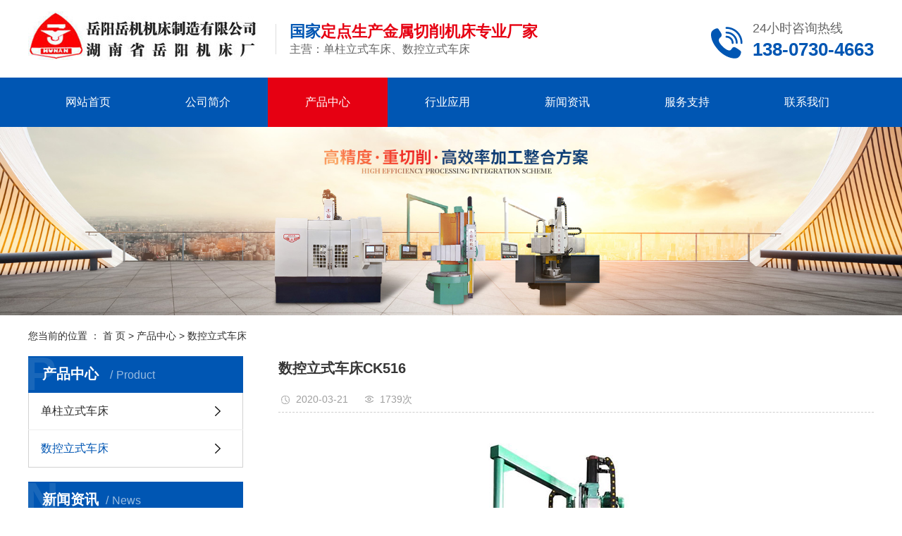

--- FILE ---
content_type: text/html;charset=utf-8
request_url: http://www.yyyjjc.com/product/704.html
body_size: 9590
content:
<!DOCTYPE html>
<html lang="zh-CN">
<head>
    <meta charset="utf-8">
    <meta http-equiv="X-UA-Compatible" content="IE=edge">
    <title>数控立式车床,数控立车,小立车,岳阳岳机机床制造有限公司</title>
    <meta name="keywords" content="数控立式车床,数控立车,小立车"/>
    <meta name="description" content="立式车床与普通车床的区别在于其主轴是垂直的，相当于把普通车床竖直立了起来。岳阳岳机机床制造有限公司主营产品 ：立式车床，数控立式车床，单柱立式车床，小立车等。由于其工作台处于水平位置，适用于加工 直径大而长度短的重型零件。立式车床可进行内外圆柱体、圆锥面、端平面、沟槽、倒角等加工， 工件的装夹、校正等操作都比较方便。"/>
    <meta name="viewport" content="width=device-width, initial-scale=1, maximum-scale=1, user-scalable=no">
    <link rel="shortcut icon" type="image/x-icon" href="http://www.yyyjjc.com/"/>
    <link rel="stylesheet" href="http://www.yyyjjc.com/template/default/assets/css/bootstrap.min.css">
    
<link rel="stylesheet" href="http://www.yyyjjc.com/template/default/assets/css/owl.carousel.min.css">

    <link rel="stylesheet" href="http://www.yyyjjc.com/template/default/assets/css/app.css">
    <link rel="stylesheet" href="http://www.yyyjjc.com/template/default/assets/css/main.css">
    <script src="http://www.yyyjjc.com/template/default/assets/js/jquery.min.js"></script>
    <script>
    var config = {
        homeUrl: 'http://www.yyyjjc.com/',
                mUrl: 'http://m.yyyjjc.com/',
                copyCode: 0,
        isVisitor: 1
    }
</script>
<script src="http://www.yyyjjc.com/template/default/assets/js/app.js"></script>
<meta name="360-site-verification" content="691e48577c10ff45f939289d900b5024" />
<meta name="sogou_site_verification" content="YXiKkwcsGH"/>
<meta name="baidu-site-verification" content="codeva-ZJJVXW7sp8" />
<script>
var _hmt = _hmt || [];
(function() {
  var hm = document.createElement("script");
  hm.src = "https://hm.baidu.com/hm.js?4264d27023fc0cf8f4e8a9459dbeb82f";
  var s = document.getElementsByTagName("script")[0]; 
  s.parentNode.insertBefore(hm, s);
})();
</script>

<script>
(function(){
var src = "https://jspassport.ssl.qhimg.com/11.0.1.js?d182b3f28525f2db83acfaaf6e696dba";
document.write('<script src="' + src + '" id="sozz"><\/script>');
})();
</script></head>
<body>
<div class="header" id="header">
    <div class="wrap">
        <div class="logo"><a href="http://www.yyyjjc.com/" ><img alt="岳阳机床" src="http://www.yyyjjc.com/data/upload/201911/20191120111344_725.jpg" /></a></div>
        <div class="tag">
            <h2>国家<span style="color: #e60012;">定点生产金属切削机床专业厂家</span></h2><h3>主营：单柱立式车床、数控立式车床</h3>
        </div>
        <div class="tel">
            <h2>24小时咨询热线</h2>
            <h3 class="phonecode"><p>138-0730-4663</p></h3>
        </div>
    </div>
</div>
<div class="menu clear">
    <ul class="xmenu clearfix clear">
        <li>
        <a href="/" >网站首页</a>
                                </li>
        <li>
        <a href="http://www.yyyjjc.com/about_about/gsjj9f6.html" >公司简介</a>
                                                            </li>
        <li>
        <a href="http://www.yyyjjc.com/product/" >产品中心</a>
                                                    <ul class="x-sub-menu">
                                <li><a href="http://www.yyyjjc.com/product/dzlsccc24/" >单柱立式车床</a></li>
                                <li><a href="http://www.yyyjjc.com/product/sklscc116/" >数控立式车床</a></li>
                                </ul>
                                        </li>
        <li>
        <a href="http://www.yyyjjc.com/about_hyyy/" >行业应用</a>
                                                            </li>
        <li>
        <a href="http://www.yyyjjc.com/news/" >新闻资讯</a>
                                                    <ul class="x-sub-menu">
                                <li><a href="http://www.yyyjjc.com/news/gsxw51b/" >公司新闻</a></li>
                                <li><a href="http://www.yyyjjc.com/news/xyzx2ba/" >行业资讯</a></li>
                                <li><a href="http://www.yyyjjc.com/news/xywdacd/" >行业问答</a></li>
                                </ul>
                                        </li>
        <li>
        <a href="http://www.yyyjjc.com/about_service/fwb7c.html" >服务支持</a>
                                                            </li>
        <li>
        <a href="http://www.yyyjjc.com/about_contact/lxc2e.html" >联系我们</a>
                                                            </li>
    </ul>

<script>
    $(function(){
      $('.xmenu li:eq(0)>a').addClass('on');
      $('.xmenu li>a').each(function(){
        var url=window.location.href;
        //alert($(this).attr('href'));
        //alert(url.indexOf($(this).attr('href')));
        if(url.indexOf($(this).attr('href'))!=-1){
          $('.xmenu li:eq(0)>a').removeClass('on');
          $(this).addClass('on');
        }
      })
    })
</script></div>





<div class="page-banner">
        <img src="http://www.yyyjjc.com/data/upload/201912/20191204172625_151.jpg" alt="数控立车">
    </div>


<div class="page-position">
    <div class="container">
        您当前的位置 ：
        
	 <a href="http://www.yyyjjc.com/">首 页</a> > <a href="http://www.yyyjjc.com/product/">产品中心</a> > <a href="http://www.yyyjjc.com/product/sklscc116/">数控立式车床</a>

    </div>
</div>


<div class="page-wrap">
    <div class="container">
                
        <div class="page-wrap-left xymob-menu-click">
            <div class="xymob-left-close-btn"><i class="icon-font icon-close"></i></div>
            <div class="xypg-left">
                                <div class="xypg-left-box xypg-left-menu">
                    <div class="xypg-left-title">
                        <h3>
产品中心 <span>Product</span>
</h3>
                    </div>
                    <div class="xypg-left-con">
                        
	<ul class="xypg-left-nav">
        <li data-id="1">
        <a href="http://www.yyyjjc.com/product/dzlsccc24/">单柱立式车床</a>
        <div class="first-nav-btn"></div>
            </li>
        <li data-id="2">
        <a href="http://www.yyyjjc.com/product/sklscc116/">数控立式车床</a>
        <div class="first-nav-btn"></div>
            </li>
    </ul>
                    </div>
                </div>

                                                <div class="xypg-left-box xypg-left-news">
                    <div class="xypg-left-title">
                        <h3>新闻资讯<span>News</span></h3>
                    </div>
                    <div class="xypg-left-con">
                        <ul class="latest-news">
                                                        <li><a href="http://www.yyyjjc.com/news/423.html" title="2019年上半年机床工具行业经济运行情况分析（二）">2019年上半年机床工具行业经济运行情况分析（二）</a></li>
                                                        <li><a href="http://www.yyyjjc.com/news/424.html" title="2019年上半年机床工具行业经济运行情况分析（一）">2019年上半年机床工具行业经济运行情况分析（一）</a></li>
                                                        <li><a href="http://www.yyyjjc.com/news/419.html" title="中国数控机床已进入快速发展时期">中国数控机床已进入快速发展时期</a></li>
                                                        <li><a href="http://www.yyyjjc.com/news/420.html" title="今年下半年立式车床行业形势预判　　">今年下半年立式车床行业形势预判　　</a></li>
                                                        <li><a href="http://www.yyyjjc.com/news/418.html" title="我公司应邀参加第十九届国际电机博览会及发展论坛">我公司应邀参加第十九届国际电机博览会及发展论坛</a></li>
                                                        <li><a href="http://www.yyyjjc.com/news/421.html" title="今年上半年机床行业运行主要特点">今年上半年机床行业运行主要特点</a></li>
                                                    </ul>
                    </div>
                </div>

                                                                <div class="xypg-left-box xypg-left-keys">
                    <div class="xypg-left-title">
                        <h3>热门关键词<span>Keywords</span></h3>
                    </div>
                    <div class="xypg-left-con">
                        <ul class="hot-keys">
                                                        <li><a href="http://www.yyyjjc.com/tag/岳阳立式车床" title="岳阳立式车床">岳阳立式车床</a></li>
                                                        <li><a href="http://www.yyyjjc.com/tag/立式车床厂家" title="立式车床厂家">立式车床厂家</a></li>
                                                        <li><a href="http://www.yyyjjc.com/tag/立式车床价格" title="立式车床价格">立式车床价格</a></li>
                                                        <li><a href="http://www.yyyjjc.com/tag/岳阳数控机床" title="岳阳数控机床">岳阳数控机床</a></li>
                                                        <li><a href="http://www.yyyjjc.com/tag/岳阳数控立式车床" title="岳阳数控立式车床">岳阳数控立式车床</a></li>
                                                        <li><a href="http://www.yyyjjc.com/tag/数控立式车床厂家" title="数控立式车床厂家">数控立式车床厂家</a></li>
                                                        <li><a href="http://www.yyyjjc.com/tag/单柱立式车床" title="单柱立式车床">单柱立式车床</a></li>
                                                        <li><a href="http://www.yyyjjc.com/tag/岳阳数控立车" title="岳阳数控立车">岳阳数控立车</a></li>
                                                        <li><a href="http://www.yyyjjc.com/tag/数控立车" title="数控立车">数控立车</a></li>
                                                        <li><a href="http://www.yyyjjc.com/tag/岳阳立式车床厂家" title="岳阳立式车床厂家">岳阳立式车床厂家</a></li>
                                                        <li><a href="http://www.yyyjjc.com/tag/岳阳机床厂家" title="岳阳机床厂家">岳阳机床厂家</a></li>
                                                        <li><a href="http://www.yyyjjc.com/tag/立式车床" title="立式车床">立式车床</a></li>
                                                    </ul>
                    </div>
                </div>
                
                <div class="xypg-left-box xypg-left-contact">
                    <div class="xypg-left-title">
                        <h3>联系我们<span>Contact Us</span></h3>
                    </div>
                    <div class="xypg-left-con">
                        <div class="page-wrap-contact">
                            <h4>岳阳岳机机床制造有限公司</h4>
                            <p style="line-height: 2em;"><span style="font-size: 14px;">销售电话：0730- 7831008 8225961<br style="margin: 0px; padding: 0px; color: rgb(102, 102, 102); font-family: &quot;Microsoft Yahei&quot;, Arial; font-size: 14px; white-space: normal;"/>售后电话：0730-7831018<br style="margin: 0px; padding: 0px; color: rgb(102, 102, 102); font-family: &quot;Microsoft Yahei&quot;, Arial; font-size: 14px; white-space: normal;"/>手机：<span style="font-size: 14px;">13807304663（许）</span><span style="font-size: 14px;">　</span></span></p><p style="line-height: 2em;"><span style="font-size: 14px;">　　　18673032511（罗）</span><span style="font-size: 14px;">　　　</span><span style="font-size: 14px;">　　</span></p><p style="line-height: 2em;"><span style="font-size: 14px;">邮箱：hnyyjcc@163.com<br style="margin: 0px; padding: 0px; color: rgb(102, 102, 102); font-family: &quot;Microsoft Yahei&quot;, Arial; font-size: 14px; white-space: normal;"/>网址：www.yyyjjc.com<br style="margin: 0px; padding: 0px; color: rgb(102, 102, 102); font-family: &quot;Microsoft Yahei&quot;, Arial; font-size: 14px; white-space: normal;"/>地址：湖南省岳阳市麻塘镇长风工业园<br style="margin: 0px; padding: 0px; color: rgb(102, 102, 102); font-family: &quot;Microsoft Yahei&quot;, Arial; font-size: 14px; white-space: normal;"/>注册地址：岳阳市岳阳楼区五里牌路市机床厂</span></p>
                        </div>
                    </div>
                </div>

                <div class="page-message-img">
                    <a href="http://www.yyyjjc.com/inquiry/"><img src="http://www.yyyjjc.com/data/upload/201908/20190819160028_346.png" alt=""></a>
                </div>
            </div>
        </div>
        

                
        <div class="page-wrap-right">
            <div class="xypg-right-content">
                
            <!-- 产品基本详细页面 -->
<div class="xypg-case-detail">
    <h1 class="xypg-detail-title">数控立式车床CK516</h1>

    <div class="xypg-detail-info-bar">
        <div class="detail-info-time"><i class="icon-font icon-shijian"></i>2020-03-21</div>
        <div class="detail-info-numbers"><i class="icon-font icon-chakan"></i><script src="http://www.yyyjjc.com/source/include/browse.php?model=product&id=704"></script>次</div>
            </div>

    <div class="main-img"><img src="http://www.yyyjjc.com/data/upload/201912/20191204165941_205.jpg" alt="数控立式车床CK516" /></div>

    <div class="xypg-detail-con-title">
        <span>详细介绍：</span>
    </div>
    <div class="xypg-detail-con"><table class="biao ke-zeroborder" width="100%" cellspacing="0" cellpadding="0" align="center"><tbody style="margin: 0px; padding: 0px;"><tr style="margin: 0px; padding: 0px;" class="firstRow"><td colspan="11" style="margin: 0px; padding: 4px; border-color: rgb(204, 204, 204); text-align: center; vertical-align: middle; border-width: 1px; border-style: solid;"><p style="line-height: 2em;"><span style="font-size: 14px;">主要技术参数</span></p></td></tr><tr style="margin: 0px; padding: 0px;"><td style="margin: 0px; padding: 4px; border-color: rgb(204, 204, 204); text-align: center; vertical-align: middle; border-width: 1px; border-style: solid;"><p style="line-height: 2em;"><span style="font-size: 14px;">技术参数项目</span></p></td><td style="margin: 0px; padding: 4px; border-color: rgb(204, 204, 204); text-align: center; vertical-align: middle; border-width: 1px; border-style: solid;"><p style="line-height: 2em;"><span style="font-size: 14px;">单位</span></p></td><td colspan="2" style="margin: 0px; padding: 4px; border-color: rgb(204, 204, 204); text-align: center; vertical-align: middle; border-width: 1px; border-style: solid;"><p style="line-height: 2em;"><span style="font-size: 14px;">C516</span></p></td><td style="margin: 0px; padding: 4px; border-color: rgb(204, 204, 204); text-align: center; vertical-align: middle; border-width: 1px; border-style: solid;"><p style="line-height: 2em;"><span style="margin: 0px; padding: 0px; color: rgb(230, 0, 18); font-size: 14px;">CK 516</span></p></td><td colspan="2" style="margin: 0px; padding: 4px; border-color: rgb(204, 204, 204); text-align: center; vertical-align: middle; border-width: 1px; border-style: solid;"><p style="line-height: 2em;"><span style="font-size: 14px;">CK 516D</span></p></td><td style="margin: 0px; padding: 4px; border-color: rgb(204, 204, 204); text-align: center; vertical-align: middle; border-width: 1px; border-style: solid;"><p style="line-height: 2em;"><span style="font-size: 14px;">CK 516Y</span></p></td><td colspan="2" style="margin: 0px; padding: 4px; border-color: rgb(204, 204, 204); text-align: center; vertical-align: middle; border-width: 1px; border-style: solid;"><p style="line-height: 2em;"><span style="font-size: 14px;">CK 516 YD</span></p></td><td style="margin: 0px; padding: 4px; border-color: rgb(204, 204, 204); text-align: center; vertical-align: middle; border-width: 1px; border-style: solid;"><p style="line-height: 2em;"><span style="font-size: 14px;">CK 516 Y-1</span></p></td></tr><tr style="margin: 0px; padding: 0px;"><td style="margin: 0px; padding: 4px; border-color: rgb(204, 204, 204); text-align: center; vertical-align: middle; border-width: 1px; border-style: solid;"><p style="line-height: 2em;"><span style="font-size: 14px;">最大车削直径</span></p></td><td style="margin: 0px; padding: 4px; border-color: rgb(204, 204, 204); text-align: center; vertical-align: middle; border-width: 1px; border-style: solid;"><p style="line-height: 2em;"><span style="font-size: 14px;">mm</span></p></td><td colspan="2" style="margin: 0px; padding: 4px; border-color: rgb(204, 204, 204); text-align: center; vertical-align: middle; border-width: 1px; border-style: solid;"><p style="line-height: 2em;"><span style="font-size: 14px;">Φ 630</span></p></td><td style="margin: 0px; padding: 4px; border-color: rgb(204, 204, 204); text-align: center; vertical-align: middle; border-width: 1px; border-style: solid;"><p style="line-height: 2em;"><span style="font-size: 14px;">Φ 630</span></p></td><td colspan="2" style="margin: 0px; padding: 4px; border-color: rgb(204, 204, 204); text-align: center; vertical-align: middle; border-width: 1px; border-style: solid;"><p style="line-height: 2em;"><span style="font-size: 14px;">Φ 630</span></p></td><td style="margin: 0px; padding: 4px; border-color: rgb(204, 204, 204); text-align: center; vertical-align: middle; border-width: 1px; border-style: solid;"><p style="line-height: 2em;"><span style="font-size: 14px;">Φ 630</span></p></td><td colspan="2" style="margin: 0px; padding: 4px; border-color: rgb(204, 204, 204); text-align: center; vertical-align: middle; border-width: 1px; border-style: solid;"><p style="line-height: 2em;"><span style="font-size: 14px;">Φ 630</span></p></td><td style="margin: 0px; padding: 4px; border-color: rgb(204, 204, 204); text-align: center; vertical-align: middle; border-width: 1px; border-style: solid;"><p style="line-height: 2em;"><span style="font-size: 14px;">Φ 630</span></p></td></tr><tr style="margin: 0px; padding: 0px;"><td style="margin: 0px; padding: 4px; border-color: rgb(204, 204, 204); text-align: center; vertical-align: middle; border-width: 1px; border-style: solid;"><p style="line-height: 2em;"><span style="font-size: 14px;">最大工件高度</span></p></td><td style="margin: 0px; padding: 4px; border-color: rgb(204, 204, 204); text-align: center; vertical-align: middle; border-width: 1px; border-style: solid;"><p style="line-height: 2em;"><span style="font-size: 14px;">mm</span></p></td><td colspan="2" style="margin: 0px; padding: 4px; border-color: rgb(204, 204, 204); text-align: center; vertical-align: middle; border-width: 1px; border-style: solid;"><p style="line-height: 2em;"><span style="font-size: 14px;">600</span></p></td><td style="margin: 0px; padding: 4px; border-color: rgb(204, 204, 204); text-align: center; vertical-align: middle; border-width: 1px; border-style: solid;"><p style="line-height: 2em;"><span style="font-size: 14px;">600</span></p></td><td colspan="2" style="margin: 0px; padding: 4px; border-color: rgb(204, 204, 204); text-align: center; vertical-align: middle; border-width: 1px; border-style: solid;"><p style="line-height: 2em;"><span style="font-size: 14px;">500</span></p></td><td style="margin: 0px; padding: 4px; border-color: rgb(204, 204, 204); text-align: center; vertical-align: middle; border-width: 1px; border-style: solid;"><p style="line-height: 2em;"><span style="font-size: 14px;">500</span></p></td><td colspan="2" style="margin: 0px; padding: 4px; border-color: rgb(204, 204, 204); text-align: center; vertical-align: middle; border-width: 1px; border-style: solid;"><p style="line-height: 2em;"><span style="font-size: 14px;">500</span></p></td><td style="margin: 0px; padding: 4px; border-color: rgb(204, 204, 204); text-align: center; vertical-align: middle; border-width: 1px; border-style: solid;"><p style="line-height: 2em;"><span style="font-size: 14px;">500</span></p></td></tr><tr style="margin: 0px; padding: 0px;"><td style="margin: 0px; padding: 4px; border-color: rgb(204, 204, 204); text-align: center; vertical-align: middle; border-width: 1px; border-style: solid;"><p style="line-height: 2em;"><span style="font-size: 14px;">横梁升降距离</span></p></td><td style="margin: 0px; padding: 4px; border-color: rgb(204, 204, 204); text-align: center; vertical-align: middle; border-width: 1px; border-style: solid;"><p style="line-height: 2em;"><span style="font-size: 14px;">mm</span></p></td><td colspan="2" style="margin: 0px; padding: 4px; border-color: rgb(204, 204, 204); text-align: center; vertical-align: middle; border-width: 1px; border-style: solid;"><p style="line-height: 2em;"><span style="font-size: 14px;">500</span></p></td><td style="margin: 0px; padding: 4px; border-color: rgb(204, 204, 204); text-align: center; vertical-align: middle; border-width: 1px; border-style: solid;"><p style="line-height: 2em;"><span style="font-size: 14px;">500</span></p></td><td colspan="2" style="margin: 0px; padding: 4px; border-color: rgb(204, 204, 204); text-align: center; vertical-align: middle; border-width: 1px; border-style: solid;"><p style="line-height: 2em;"><span style="font-size: 14px;">500</span></p></td><td style="margin: 0px; padding: 4px; border-color: rgb(204, 204, 204); text-align: center; vertical-align: middle; border-width: 1px; border-style: solid;"><p style="line-height: 2em;"><span style="font-size: 14px;">500</span></p></td><td colspan="2" style="margin: 0px; padding: 4px; border-color: rgb(204, 204, 204); text-align: center; vertical-align: middle; border-width: 1px; border-style: solid;"><p style="line-height: 2em;"><span style="font-size: 14px;">500</span></p></td><td style="margin: 0px; padding: 4px; border-color: rgb(204, 204, 204); text-align: center; vertical-align: middle; border-width: 1px; border-style: solid;"><p style="line-height: 2em;"><span style="font-size: 14px;">500</span></p></td></tr><tr style="margin: 0px; padding: 0px;"><td style="margin: 0px; padding: 4px; border-color: rgb(204, 204, 204); text-align: center; vertical-align: middle; border-width: 1px; border-style: solid;"><p style="line-height: 2em;"><span style="font-size: 14px;">刀架水平移动距离</span></p></td><td style="margin: 0px; padding: 4px; border-color: rgb(204, 204, 204); text-align: center; vertical-align: middle; border-width: 1px; border-style: solid;"><p style="line-height: 2em;"><span style="font-size: 14px;">mm</span></p></td><td colspan="2" style="margin: 0px; padding: 4px; border-color: rgb(204, 204, 204); text-align: center; vertical-align: middle; border-width: 1px; border-style: solid;"><p style="line-height: 2em;"><span style="font-size: 14px;">600</span></p></td><td style="margin: 0px; padding: 4px; border-color: rgb(204, 204, 204); text-align: center; vertical-align: middle; border-width: 1px; border-style: solid;"><p style="line-height: 2em;"><span style="font-size: 14px;">450</span></p></td><td colspan="2" style="margin: 0px; padding: 4px; border-color: rgb(204, 204, 204); text-align: center; vertical-align: middle; border-width: 1px; border-style: solid;"><p style="line-height: 2em;"><span style="font-size: 14px;">450</span></p></td><td style="margin: 0px; padding: 4px; border-color: rgb(204, 204, 204); text-align: center; vertical-align: middle; border-width: 1px; border-style: solid;"><p style="line-height: 2em;"><span style="font-size: 14px;">450</span></p></td><td colspan="2" style="margin: 0px; padding: 4px; border-color: rgb(204, 204, 204); text-align: center; vertical-align: middle; border-width: 1px; border-style: solid;"><p style="line-height: 2em;"><span style="font-size: 14px;">450</span></p></td><td style="margin: 0px; padding: 4px; border-color: rgb(204, 204, 204); text-align: center; vertical-align: middle; border-width: 1px; border-style: solid;"><p style="line-height: 2em;"><span style="font-size: 14px;">450</span></p></td></tr><tr style="margin: 0px; padding: 0px;"><td style="margin: 0px; padding: 4px; border-color: rgb(204, 204, 204); text-align: center; vertical-align: middle; border-width: 1px; border-style: solid;"><p style="line-height: 2em;"><span style="font-size: 14px;">刀架垂直移动距离</span></p></td><td style="margin: 0px; padding: 4px; border-color: rgb(204, 204, 204); text-align: center; vertical-align: middle; border-width: 1px; border-style: solid;"><p style="line-height: 2em;"><span style="font-size: 14px;">mm</span></p></td><td colspan="2" style="margin: 0px; padding: 4px; border-color: rgb(204, 204, 204); text-align: center; vertical-align: middle; border-width: 1px; border-style: solid;"><p style="line-height: 2em;"><span style="font-size: 14px;">500</span></p></td><td style="margin: 0px; padding: 4px; border-color: rgb(204, 204, 204); text-align: center; vertical-align: middle; border-width: 1px; border-style: solid;"><p style="line-height: 2em;"><span style="font-size: 14px;">500</span></p></td><td colspan="2" style="margin: 0px; padding: 4px; border-color: rgb(204, 204, 204); text-align: center; vertical-align: middle; border-width: 1px; border-style: solid;"><p style="line-height: 2em;"><span style="font-size: 14px;">500</span></p></td><td style="margin: 0px; padding: 4px; border-color: rgb(204, 204, 204); text-align: center; vertical-align: middle; border-width: 1px; border-style: solid;"><p style="line-height: 2em;"><span style="font-size: 14px;">500</span></p></td><td colspan="2" style="margin: 0px; padding: 4px; border-color: rgb(204, 204, 204); text-align: center; vertical-align: middle; border-width: 1px; border-style: solid;"><p style="line-height: 2em;"><span style="font-size: 14px;">500</span></p></td><td style="margin: 0px; padding: 4px; border-color: rgb(204, 204, 204); text-align: center; vertical-align: middle; border-width: 1px; border-style: solid;"><p style="line-height: 2em;"><span style="font-size: 14px;">500</span></p></td></tr><tr style="margin: 0px; padding: 0px;"><td style="margin: 0px; padding: 4px; border-color: rgb(204, 204, 204); text-align: center; vertical-align: middle; border-width: 1px; border-style: solid;"><p style="line-height: 2em;"><span style="font-size: 14px;">工件最大回转直径</span></p></td><td style="margin: 0px; padding: 4px; border-color: rgb(204, 204, 204); text-align: center; vertical-align: middle; border-width: 1px; border-style: solid;"><p style="line-height: 2em;"><span style="font-size: 14px;">mm</span></p></td><td colspan="2" style="margin: 0px; padding: 4px; border-color: rgb(204, 204, 204); text-align: center; vertical-align: middle; border-width: 1px; border-style: solid;"><p style="line-height: 2em;"><span style="font-size: 14px;">Φ 630</span></p></td><td style="margin: 0px; padding: 4px; border-color: rgb(204, 204, 204); text-align: center; vertical-align: middle; border-width: 1px; border-style: solid;"><p style="line-height: 2em;"><span style="font-size: 14px;">Φ 630</span></p></td><td colspan="2" style="margin: 0px; padding: 4px; border-color: rgb(204, 204, 204); text-align: center; vertical-align: middle; border-width: 1px; border-style: solid;"><p style="line-height: 2em;"><span style="font-size: 14px;">Φ 630</span></p></td><td style="margin: 0px; padding: 4px; border-color: rgb(204, 204, 204); text-align: center; vertical-align: middle; border-width: 1px; border-style: solid;"><p style="line-height: 2em;"><span style="font-size: 14px;">Φ 630</span></p></td><td colspan="2" style="margin: 0px; padding: 4px; border-color: rgb(204, 204, 204); text-align: center; vertical-align: middle; border-width: 1px; border-style: solid;"><p style="line-height: 2em;"><span style="font-size: 14px;">Φ 630</span></p></td><td style="margin: 0px; padding: 4px; border-color: rgb(204, 204, 204); text-align: center; vertical-align: middle; border-width: 1px; border-style: solid;"><p style="line-height: 2em;"><span style="font-size: 14px;">Φ 630</span></p></td></tr><tr style="margin: 0px; padding: 0px;"><td rowspan="2" style="margin: 0px; padding: 4px; border-color: rgb(204, 204, 204); text-align: center; vertical-align: middle; border-width: 1px; border-style: solid;"><p style="line-height: 2em;"><span style="font-size: 14px;">工作台面直径</span></p></td><td rowspan="2" style="margin: 0px; padding: 4px; border-color: rgb(204, 204, 204); text-align: center; vertical-align: middle; border-width: 1px; border-style: solid;"><p style="line-height: 2em;"><span style="font-size: 14px;">mm</span></p></td><td colspan="2" rowspan="2" style="margin: 0px; padding: 4px; border-color: rgb(204, 204, 204); text-align: center; vertical-align: middle; border-width: 1px; border-style: solid;"><p style="line-height: 2em;"><span style="font-size: 14px;">Φ 630</span></p></td><td rowspan="2" style="margin: 0px; padding: 4px; border-color: rgb(204, 204, 204); text-align: center; vertical-align: middle; border-width: 1px; border-style: solid;"><p style="line-height: 2em;"><span style="font-size: 14px;">Φ 630</span></p></td><td colspan="2" rowspan="2" style="margin: 0px; padding: 4px; border-color: rgb(204, 204, 204); text-align: center; vertical-align: middle; border-width: 1px; border-style: solid;"><p style="line-height: 2em;"><span style="font-size: 14px;">Φ 630</span></p></td><td colspan="3" style="margin: 0px; padding: 4px; border-color: rgb(204, 204, 204); text-align: center; vertical-align: middle; border-width: 1px; border-style: solid;"><p style="line-height: 2em;"><span style="font-size: 14px;">Φ500三爪液压卡盘</span></p></td><td rowspan="2" style="margin: 0px; padding: 4px; border-color: rgb(204, 204, 204); text-align: center; vertical-align: middle; border-width: 1px; border-style: solid;"><p style="line-height: 2em;"><span style="font-size: 14px;">工装定制专机</span></p></td></tr><tr style="margin: 0px; padding: 0px;"><td colspan="3" style="margin: 0px; padding: 4px; border-color: rgb(204, 204, 204); text-align: center; vertical-align: middle; border-width: 1px; border-style: solid;"><p style="line-height: 2em;"><span style="font-size: 14px;">（夹紧范围：70 ~ 500，撑紧范围：150 ~ 500）</span></p></td></tr><tr style="margin: 0px; padding: 0px;"><td style="margin: 0px; padding: 4px; border-color: rgb(204, 204, 204); text-align: center; vertical-align: middle; border-width: 1px; border-style: solid;"><p style="line-height: 2em;"><span style="font-size: 14px;">最大工件重量</span></p></td><td style="margin: 0px; padding: 4px; border-color: rgb(204, 204, 204); text-align: center; vertical-align: middle; border-width: 1px; border-style: solid;"><p style="line-height: 2em;"><span style="font-size: 14px;">kg</span></p></td><td colspan="2" style="margin: 0px; padding: 4px; border-color: rgb(204, 204, 204); text-align: center; vertical-align: middle; border-width: 1px; border-style: solid;"><p style="line-height: 2em;"><span style="font-size: 14px;">800</span></p></td><td style="margin: 0px; padding: 4px; border-color: rgb(204, 204, 204); text-align: center; vertical-align: middle; border-width: 1px; border-style: solid;"><p style="line-height: 2em;"><span style="font-size: 14px;">800</span></p></td><td colspan="2" style="margin: 0px; padding: 4px; border-color: rgb(204, 204, 204); text-align: center; vertical-align: middle; border-width: 1px; border-style: solid;"><p style="line-height: 2em;"><span style="font-size: 14px;">800</span></p></td><td style="margin: 0px; padding: 4px; border-color: rgb(204, 204, 204); text-align: center; vertical-align: middle; border-width: 1px; border-style: solid;"><p style="line-height: 2em;"><span style="font-size: 14px;">800</span></p></td><td colspan="2" style="margin: 0px; padding: 4px; border-color: rgb(204, 204, 204); text-align: center; vertical-align: middle; border-width: 1px; border-style: solid;"><p style="line-height: 2em;"><span style="font-size: 14px;">800</span></p></td><td style="margin: 0px; padding: 4px; border-color: rgb(204, 204, 204); text-align: center; vertical-align: middle; border-width: 1px; border-style: solid;"><p style="line-height: 2em;"><span style="font-size: 14px;">800</span></p></td></tr><tr style="margin: 0px; padding: 0px;"><td style="margin: 0px; padding: 4px; border-color: rgb(204, 204, 204); text-align: center; vertical-align: middle; border-width: 1px; border-style: solid;"><p style="line-height: 2em;"><span style="font-size: 14px;">工作台转速级数</span></p></td><td style="margin: 0px; padding: 4px; border-color: rgb(204, 204, 204); text-align: center; vertical-align: middle; border-width: 1px; border-style: solid;"><br/></td><td colspan="2" style="margin: 0px; padding: 4px; border-color: rgb(204, 204, 204); text-align: center; vertical-align: middle; border-width: 1px; border-style: solid;"><p style="line-height: 2em;"><span style="font-size: 14px;">机械3档</span></p></td><td colspan="7" style="margin: 0px; padding: 4px; border-color: rgb(204, 204, 204); text-align: center; vertical-align: middle; border-width: 1px; border-style: solid;"><p style="line-height: 2em;"><span style="font-size: 14px;">机械3档（标配）&nbsp;/ 3档变频（选配）</span></p></td></tr><tr style="margin: 0px; padding: 0px;"><td style="margin: 0px; padding: 4px; border-color: rgb(204, 204, 204); text-align: center; vertical-align: middle; border-width: 1px; border-style: solid;"><p style="line-height: 2em;"><span style="font-size: 14px;">工作台转速范围</span></p></td><td style="margin: 0px; padding: 4px; border-color: rgb(204, 204, 204); text-align: center; vertical-align: middle; border-width: 1px; border-style: solid;"><p style="line-height: 2em;"><span style="font-size: 14px;">r /min</span></p></td><td colspan="2" style="margin: 0px; padding: 4px; border-color: rgb(204, 204, 204); text-align: center; vertical-align: middle; border-width: 1px; border-style: solid;"><p style="line-height: 2em;"><span style="font-size: 14px;">60、100、200</span></p></td><td colspan="7" style="margin: 0px; padding: 4px; border-color: rgb(204, 204, 204); text-align: center; vertical-align: middle; border-width: 1px; border-style: solid;"><p style="line-height: 2em;"><span style="font-size: 14px;">60、100、200（标配）&nbsp;/ 12~260（选配）</span></p></td></tr><tr style="margin: 0px; padding: 0px;"><td style="margin: 0px; padding: 4px; border-color: rgb(204, 204, 204); text-align: center; vertical-align: middle; border-width: 1px; border-style: solid;"><p style="line-height: 2em;"><span style="font-size: 14px;">进给量级数</span></p></td><td style="margin: 0px; padding: 4px; border-color: rgb(204, 204, 204); text-align: center; vertical-align: middle; border-width: 1px; border-style: solid;"><br/></td><td colspan="2" style="margin: 0px; padding: 4px; border-color: rgb(204, 204, 204); text-align: center; vertical-align: middle; border-width: 1px; border-style: solid;"><p style="line-height: 2em;"><span style="font-size: 14px;">3</span></p></td><td colspan="7" style="margin: 0px; padding: 4px; border-color: rgb(204, 204, 204); text-align: center; vertical-align: middle; border-width: 1px; border-style: solid;"><p style="line-height: 2em;"><span style="font-size: 14px;">无级</span></p></td></tr><tr style="margin: 0px; padding: 0px;"><td style="margin: 0px; padding: 4px; border-color: rgb(204, 204, 204); text-align: center; vertical-align: middle; border-width: 1px; border-style: solid;"><p style="line-height: 2em;"><span style="font-size: 14px;">进给量范围</span></p></td><td style="margin: 0px; padding: 4px; border-color: rgb(204, 204, 204); text-align: center; vertical-align: middle; border-width: 1px; border-style: solid;"><p style="line-height: 2em;"><span style="font-size: 14px;">mm /min</span></p></td><td colspan="2" style="margin: 0px; padding: 4px; border-color: rgb(204, 204, 204); text-align: center; vertical-align: middle; border-width: 1px; border-style: solid;"><p style="line-height: 2em;"><span style="font-size: 14px;">15、30、45</span></p></td><td colspan="7" style="margin: 0px; padding: 4px; border-color: rgb(204, 204, 204); text-align: center; vertical-align: middle; border-width: 1px; border-style: solid;"><p style="line-height: 2em;"><span style="font-size: 14px;">0~500</span></p></td></tr><tr style="margin: 0px; padding: 0px;"><td style="margin: 0px; padding: 4px; border-color: rgb(204, 204, 204); text-align: center; vertical-align: middle; border-width: 1px; border-style: solid;"><p style="line-height: 2em;"><span style="font-size: 14px;">电动刀架</span></p></td><td style="margin: 0px; padding: 4px; border-color: rgb(204, 204, 204); text-align: center; vertical-align: middle; border-width: 1px; border-style: solid;"><br/></td><td colspan="2" style="margin: 0px; padding: 4px; border-color: rgb(204, 204, 204); text-align: center; vertical-align: middle; border-width: 1px; border-style: solid;"><p style="line-height: 2em;"><span style="font-size: 14px;">/</span></p></td><td style="margin: 0px; padding: 4px; border-color: rgb(204, 204, 204); text-align: center; vertical-align: middle; border-width: 1px; border-style: solid;"><p style="line-height: 2em;"><span style="font-size: 14px;">/</span></p></td><td colspan="2" style="margin: 0px; padding: 4px; border-color: rgb(204, 204, 204); text-align: center; vertical-align: middle; border-width: 1px; border-style: solid;"><p style="line-height: 2em;"><span style="font-size: 14px;">AK 27300 * 4C</span></p></td><td style="margin: 0px; padding: 4px; border-color: rgb(204, 204, 204); text-align: center; vertical-align: middle; border-width: 1px; border-style: solid;"><p style="line-height: 2em;"><span style="font-size: 14px;">/</span></p></td><td colspan="2" style="margin: 0px; padding: 4px; border-color: rgb(204, 204, 204); text-align: center; vertical-align: middle; border-width: 1px; border-style: solid;"><p style="line-height: 2em;"><span style="font-size: 14px;">AK 27300 * 4C</span></p></td><td style="margin: 0px; padding: 4px; border-color: rgb(204, 204, 204); text-align: center; vertical-align: middle; border-width: 1px; border-style: solid;"><p style="line-height: 2em;"><span style="font-size: 14px;">/</span></p></td></tr><tr style="margin: 0px; padding: 0px;"><td style="margin: 0px; padding: 4px; border-color: rgb(204, 204, 204); text-align: center; vertical-align: middle; border-width: 1px; border-style: solid;"><p style="line-height: 2em;"><span style="font-size: 14px;">CNC操作系统</span></p></td><td style="margin: 0px; padding: 4px; border-color: rgb(204, 204, 204); text-align: center; vertical-align: middle; border-width: 1px; border-style: solid;"><br/></td><td colspan="2" style="margin: 0px; padding: 4px; border-color: rgb(204, 204, 204); text-align: center; vertical-align: middle; border-width: 1px; border-style: solid;"><p style="line-height: 2em;"><span style="font-size: 14px;">/</span></p></td><td colspan="7" style="margin: 0px; padding: 4px; border-color: rgb(204, 204, 204); text-align: center; vertical-align: middle; border-width: 1px; border-style: solid;"><p style="line-height: 2em;"><span style="font-size: 14px;">北京凯恩帝K 1000 T - Ci /&nbsp;广数 GSK 980 TC3 /&nbsp;西门子 808 D数控系统（选配）</span></p></td></tr><tr style="margin: 0px; padding: 0px;"><td style="margin: 0px; padding: 4px; border-color: rgb(204, 204, 204); text-align: center; vertical-align: middle; border-width: 1px; border-style: solid;"><p style="line-height: 2em;"><span style="font-size: 14px;">X、Z轴伺服电机</span></p></td><td style="margin: 0px; padding: 4px; border-color: rgb(204, 204, 204); text-align: center; vertical-align: middle; border-width: 1px; border-style: solid;"><br/></td><td colspan="2" style="margin: 0px; padding: 4px; border-color: rgb(204, 204, 204); text-align: center; vertical-align: middle; border-width: 1px; border-style: solid;"><p style="line-height: 2em;"><span style="font-size: 14px;">/</span></p></td><td colspan="7" style="margin: 0px; padding: 4px; border-color: rgb(204, 204, 204); text-align: center; vertical-align: middle; border-width: 1px; border-style: solid;"><p style="line-height: 2em;"><span style="font-size: 14px;">根据数控系统匹配</span></p></td></tr><tr style="margin: 0px; padding: 0px;"><td style="margin: 0px; padding: 4px; border-color: rgb(204, 204, 204); text-align: center; vertical-align: middle; border-width: 1px; border-style: solid;"><p style="line-height: 2em;"><span style="font-size: 14px;">主电机功率</span></p></td><td style="margin: 0px; padding: 4px; border-color: rgb(204, 204, 204); text-align: center; vertical-align: middle; border-width: 1px; border-style: solid;"><p style="line-height: 2em;"><span style="font-size: 14px;">kw</span></p></td><td colspan="9" style="margin: 0px; padding: 4px; border-color: rgb(204, 204, 204); text-align: center; vertical-align: middle; border-width: 1px; border-style: solid;"><p style="line-height: 2em;"><span style="font-size: 14px;">7.5</span></p></td></tr><tr style="margin: 0px; padding: 0px;"><td style="margin: 0px; padding: 4px; border-color: rgb(204, 204, 204); text-align: center; vertical-align: middle; border-width: 1px; border-style: solid;"><p style="line-height: 2em;"><span style="font-size: 14px;">机床重量</span></p></td><td style="margin: 0px; padding: 4px; border-color: rgb(204, 204, 204); text-align: center; vertical-align: middle; border-width: 1px; border-style: solid;"><p style="line-height: 2em;"><span style="font-size: 14px;">kg</span></p></td><td colspan="9" style="margin: 0px; padding: 4px; border-color: rgb(204, 204, 204); text-align: center; vertical-align: middle; border-width: 1px; border-style: solid;"><p style="line-height: 2em;"><span style="font-size: 14px;">3500</span></p></td></tr><tr style="margin: 0px; padding: 0px;"><td style="margin: 0px; padding: 4px; border-color: rgb(204, 204, 204); text-align: center; vertical-align: middle; border-width: 1px; border-style: solid;"><p style="line-height: 2em;"><span style="font-size: 14px;">机床尺寸</span></p></td><td style="margin: 0px; padding: 4px; border-color: rgb(204, 204, 204); text-align: center; vertical-align: middle; border-width: 1px; border-style: solid;"><p style="line-height: 2em;"><span style="font-size: 14px;">mm</span></p></td><td colspan="2" style="margin: 0px; padding: 4px; border-color: rgb(204, 204, 204); text-align: center; vertical-align: middle; border-width: 1px; border-style: solid;"><p style="line-height: 2em;"><span style="font-size: 14px;">1821 * 1310 * 2560</span></p></td><td colspan="7" style="margin: 0px; padding: 4px; border-color: rgb(204, 204, 204); text-align: center; vertical-align: middle; border-width: 1px; border-style: solid;"><p style="line-height: 2em;"><span style="font-size: 14px;">1880 * 1310 * 2670</span></p></td></tr><tr style="margin: 0px; padding: 0px;"><td style="margin: 0px; padding: 4px; border-color: rgb(204, 204, 204); text-align: center; vertical-align: middle; border-width: 1px; border-style: solid;"><br/></td><td style="margin: 0px; padding: 4px; border-color: rgb(204, 204, 204); text-align: center; vertical-align: middle; border-width: 1px; border-style: solid;"><br/></td><td colspan="9" style="margin: 0px; padding: 4px; border-color: rgb(204, 204, 204); text-align: center; vertical-align: middle; border-width: 1px; border-style: solid;"><p style="line-height: 2em;"><span style="font-size: 14px;">备注：外防护罩、排屑、冷却等特殊配置根据用户要求选配。</span></p></td></tr><tr style="margin: 0px; padding: 0px;"><td colspan="11" style="margin: 0px; padding: 4px; border-color: rgb(204, 204, 204); text-align: center; vertical-align: middle; border-width: 1px; border-style: solid;"><p style="line-height: 2em;"><span style="font-size: 14px;">工作精度</span></p></td></tr><tr style="margin: 0px; padding: 0px;"><td colspan="3" style="margin: 0px; padding: 4px; border-color: rgb(204, 204, 204); text-align: center; vertical-align: middle; border-width: 1px; border-style: solid;"><p style="line-height: 2em;"><span style="font-size: 14px;">圆度</span></p></td><td colspan="3" style="margin: 0px; padding: 4px; border-color: rgb(204, 204, 204); text-align: center; vertical-align: middle; border-width: 1px; border-style: solid;"><p style="line-height: 2em;"><span style="font-size: 14px;">圆柱度</span></p></td><td colspan="3" style="margin: 0px; padding: 4px; border-color: rgb(204, 204, 204); text-align: center; vertical-align: middle; border-width: 1px; border-style: solid;"><p style="line-height: 2em;"><span style="font-size: 14px;">平面度</span></p></td><td colspan="2" style="margin: 0px; padding: 4px; border-color: rgb(204, 204, 204); text-align: center; vertical-align: middle; border-width: 1px; border-style: solid;"><p style="line-height: 2em;"><span style="font-size: 14px;">粗糙度</span></p></td></tr><tr style="margin: 0px; padding: 0px;"><td colspan="3" style="margin: 0px; padding: 4px; border-color: rgb(204, 204, 204); text-align: center; vertical-align: middle; border-width: 1px; border-style: solid;"><p style="line-height: 2em;"><span style="font-size: 14px;">0.01 mm</span></p></td><td colspan="3" style="margin: 0px; padding: 4px; border-color: rgb(204, 204, 204); text-align: center; vertical-align: middle; border-width: 1px; border-style: solid;"><p style="line-height: 2em;"><span style="font-size: 14px;">0.015 mm</span></p></td><td colspan="3" style="margin: 0px; padding: 4px; border-color: rgb(204, 204, 204); text-align: center; vertical-align: middle; border-width: 1px; border-style: solid;"><p style="line-height: 2em;"><span style="font-size: 14px;">0.02 mm</span></p></td><td colspan="2" style="margin: 0px; padding: 4px; border-color: rgb(204, 204, 204); text-align: center; vertical-align: middle; border-width: 1px; border-style: solid;"><p style="line-height: 2em;"><img src="/data/upload/201912/1575449941195852.jpg" title="岳阳岳机机床制造有限公司,单柱立式车床,岳阳数控立式车床" alt="岳阳岳机机床制造有限公司,单柱立式车床,岳阳数控立式车床" style="margin: 0px; padding: 0px; border: 0px; max-width: 100%;"/></p></td></tr></tbody></table><p style="white-space: normal; line-height: 2em;"><span style="font-size: 14px;"><a href='http://www.yyyjjc.com/product/696.html' target='_blank' class='key_tag'><font><strong>数控立车</strong></font></a>适宜加工中、小型盘、盖类零件 高强度铸铁底座、立柱，有良好的稳定性和抗震性能 立式结构，装夹工件方便，占地面积小 采用油水分离结构，使冷却水清洁环保持久 分离式冷却水箱，便于清洗 精密、高刚度弹筒式主轴结构，便于维修 主轴套筒全对称、悬挂式设计 , 更好的消除热变形对加工精度的影响 大功率交流主轴电机，增强了机床运转的稳定性 主轴采用进口高级润滑脂润滑，全封闭，免维护 床鞍、立柱导轨采用超重负荷直线滚动导轨，动态响应性能好，精度保持性高 配备优质 6工位立式电动刀架，刚性高、换刀迅速、可靠 集中式机床操作面板，使操作更加方便、快捷 X/Z轴采用高精度滚珠丝杠和丝杠专用轴承，精度保持性好 整体式全封闭防护， 环保清洁。</span></p><p style="white-space: normal; text-align: center; line-height: 2em;"><img src="/data/upload/201912/1575707136828932.jpg" alt=" 小立车" width="600" height="450" border="0" vspace="0" title=" 小立车" style="width: 600px; height: 450px;"/></p><p style="white-space: normal; text-align: center; line-height: 2em;"><span style="font-size: 14px;"><a href='http://www.yyyjjc.com/product/694.html' target='_blank' class='key_tag'><font><strong>小立车</strong></font></a></span></p><p style="white-space: normal; line-height: 2em;"><span style="font-size: 14px;">特点：</span></p><p style="white-space: normal; line-height: 2em;"><span style="font-size: 14px;">1、具有大型正规立车的精度、功能；</span></p><p style="white-space: normal; line-height: 2em;"><span style="font-size: 14px;">2、无级调速，主电机变频调换转速；</span></p><p style="white-space: normal; line-height: 2em;"><span style="font-size: 14px;">3、价格经济，结构更科学；</span></p><p style="white-space: normal; line-height: 2em;"><span style="font-size: 14px;">4、增加动力铣头。</span></p><div><span style="font-size: 14px;"><br/></span></div><p><br/></p></div>

    <div class="xypg-detail-tags">
        <div class="tags-title">
            <h3>标签</h3>
            <div class="baidu-share">
                <!-- Baidu Button BEGIN -->
                <div class="bdsharebuttonbox">
                    <a href="#" class="bds_more" data-cmd="more"></a>
                    <a href="#" class="bds_tsina" data-cmd="tsina" title="分享到新浪微博"></a>
                    <a href="#" class="bds_weixin" data-cmd="weixin" title="分享到微信"></a>
                    <a href="#" class="bds_sqq" data-cmd="sqq" title="分享到QQ好友"></a>
                    <a href="#" class="bds_isohu" data-cmd="isohu" title="分享到我的搜狐"></a>
                    <a href="#" class="bds_tqq" data-cmd="tqq" title="分享到腾讯微博"></a>
                    <a href="#" class="bds_fbook" data-cmd="fbook" title="分享到Facebook"></a>
                </div>
                <script>window._bd_share_config={"common":{"bdSnsKey":{},"bdText":"","bdMini":"2","bdMiniList":false,"bdPic":"","bdStyle":"1","bdSize":"16"},"share":{}};with(document)0[(getElementsByTagName('head')[0]||body).appendChild(createElement('script')).src='http://bdimg.share.baidu.com/static/api/js/share.js?v=89860593.js?cdnversion='+~(-new Date()/36e5)];</script>
                <!-- Baidu Button END -->
            </div>
        </div>
        <div class="tags-content"><a href="http://www.yyyjjc.com/tag/%E6%95%B0%E6%8E%A7%E7%AB%8B%E5%BC%8F%E8%BD%A6%E5%BA%8A">数控立式车床</a><a href="http://www.yyyjjc.com/tag/%E6%95%B0%E6%8E%A7%E7%AB%8B%E8%BD%A6">数控立车</a><a href="http://www.yyyjjc.com/tag/%E5%B0%8F%E7%AB%8B%E8%BD%A6">小立车</a></div>
    </div>

    <div class="xypg-detail-pn">
        <div><b>上一篇：</b><a href="http://www.yyyjjc.com/product/705.html">数控立式车床CK516D</a><span>2020-03-21</span></div>
        <div><b>下一篇：</b><a href="http://www.yyyjjc.com/product/703.html">数控立式车床CK5116D-W</a><span>2020-03-21</span></div>
    </div>

</div>

    
        <div class="xypg-relate">
        <div class="relate-product">
            <h4 class="relate-title"><span>最近浏览：</span></h4>
            <div class="relate-product-slick owl-carousel">
                            </div>
        </div>
    </div>
        <!-- 相关产品和相关新闻 -->
<div class="xypg-relate">

    <div class="relate-product">
        <h4 class="relate-title"><span>相关产品</span></h4>

        <div class="relate-product-slick owl-carousel">
                        <a href="http://www.yyyjjc.com/product/697.html" title="数控立车CK5112">
                <span class="img"><img src="http://www.yyyjjc.com/data/upload/201912/thumb_20191204164552_620.jpg" alt="数控立车CK5112"/></span>
                <p>数控立车CK5112</p>
            </a>
                        <a href="http://www.yyyjjc.com/product/695.html" title="数控立式车床CK518D-W.CK5110D-W">
                <span class="img"><img src="http://www.yyyjjc.com/data/upload/201912/thumb_20191204165036_942.jpg" alt="数控立式车床CK518D-W.CK5110D-W"/></span>
                <p>数控立式车床CK518D-W.CK5110D-W</p>
            </a>
                        <a href="http://www.yyyjjc.com/product/694.html" title="数控立式车床CK5116D">
                <span class="img"><img src="http://www.yyyjjc.com/data/upload/201912/thumb_20191204165235_611.jpg" alt="数控立式车床CK5116D"/></span>
                <p>数控立式车床CK5116D</p>
            </a>
                        <a href="http://www.yyyjjc.com/product/696.html" title="数控立式车床CK516Y-1">
                <span class="img"><img src="http://www.yyyjjc.com/data/upload/201912/thumb_20191204164826_622.jpg" alt="数控立式车床CK516Y-1"/></span>
                <p>数控立式车床CK516Y-1</p>
            </a>
                        <a href="http://www.yyyjjc.com/product/714.html" title="全防护数控立式车床">
                <span class="img"><img src="http://www.yyyjjc.com/data/upload/202405/thumb_20240506150743_624.jpg" alt="全防护数控立式车床"/></span>
                <p>全防护数控立式车床</p>
            </a>
                    </div>

    </div>

    <div class="relate-news">
        <h4 class="relate-title"><span>相关新闻</span></h4>

        <ul class="clearfix relate-news-list">
                        <li>
                <a href="http://www.yyyjjc.com/news/467.html" title="岳机机床为您详解数控立式车床的优点">岳机机床为您详解数控立式车床的优点</a>
                <span>2020-08-27</span>
            </li>
                        <li>
                <a href="http://www.yyyjjc.com/news/463.html" title="数控加工机床的优缺点">数控加工机床的优缺点</a>
                <span>2020-08-10</span>
            </li>
                        <li>
                <a href="http://www.yyyjjc.com/news/468.html" title="数控立式车床本身的精度是比较高,加工的时候需要注意什么">数控立式车床本身的精度是比较高,加工的时候需要注意什么</a>
                <span>2020-08-27</span>
            </li>
                        <li>
                <a href="http://www.yyyjjc.com/news/461.html" title="图片详解我公司立式车床主要应用的行业">图片详解我公司立式车床主要应用的行业</a>
                <span>2020-07-01</span>
            </li>
                        <li>
                <a href="http://www.yyyjjc.com/news/460.html" title="各种机床详细知识分析">各种机床详细知识分析</a>
                <span>2020-06-28</span>
            </li>
                        <li>
                <a href="http://www.yyyjjc.com/news/459.html" title="立式车床和普通车床有什么区别">立式车床和普通车床有什么区别</a>
                <span>2020-05-21</span>
            </li>
                        <li>
                <a href="http://www.yyyjjc.com/news/456.html" title="机床工具行业内企业分化剧烈">机床工具行业内企业分化剧烈</a>
                <span>2020-04-22</span>
            </li>
                        <li>
                <a href="http://www.yyyjjc.com/news/457.html" title="你知道吗？机床大客户来源于哪些行业">你知道吗？机床大客户来源于哪些行业</a>
                <span>2020-04-24</span>
            </li>
                        <li>
                <a href="http://www.yyyjjc.com/news/462.html" title="数控立式车床和普通机床各自的优缺点？">数控立式车床和普通机床各自的优缺点？</a>
                <span>2020-08-08</span>
            </li>
                        <li>
                <a href="http://www.yyyjjc.com/news/458.html" title="机床主轴起什么作用，该如何选择？">机床主轴起什么作用，该如何选择？</a>
                <span>2020-05-07</span>
            </li>
                    </ul>
    </div>

</div>

            </div>
                    </div>
        

                
        <div class="page-mob-tool">
            <ul>
                <li class="xymob-page-navbtn"><i class="icon-font icon-dots-horizontal"></i></li>
                <li class="xymob-page-backtop"><i class="icon-font icon-top"></i></li>
            </ul>
        </div>
        
    </div>
</div>


<div class="footer" id="footer">
	<div class="wrap">
		<div class="left">
			<dl class="subtel">
				<dt>24小时全国咨询热线</dt>
				<dd class="phonecode"><p>138-0730-4663</p></dd>
			</dl>
			<div class="sublime">
				<p>版权所有：岳阳岳机机床制造有限公司<br/>电话：0730-7831008<br/>地址：湖南省岳阳市麻塘镇长风工业园</p>
			</div>
		</div>
		<div class="subnav" style="width: 340px;">
			<h2>快速导航</h2>
			<h3>Fast navigation</h3>
			<dl>
								<dd><a href="/" >网站首页</a></dd>
								<dd><a href="http://www.yyyjjc.com/about_about/gsjj9f6.html" >公司简介</a></dd>
								<dd><a href="http://www.yyyjjc.com/product/" >产品中心</a></dd>
								<dd><a href="http://www.yyyjjc.com/about_hyyy/" >行业应用</a></dd>
								<dd><a href="http://www.yyyjjc.com/news/" >新闻资讯</a></dd>
								<dd><a href="http://www.yyyjjc.com/about_service/fwb7c.html" >服务支持</a></dd>
								<dd><a href="http://www.yyyjjc.com/about_contact/lxc2e.html" >联系我们</a></dd>
							</dl>
		</div>
		<div class="subnav">
			<h2>产品中心</h2>
			<h3>PRODUCT</h3>
			<dl>
								<dd><a href="http://www.yyyjjc.com/product/dzlsccc24/">单柱立式车床</a></dd>
								<dd><a href="http://www.yyyjjc.com/product/sklscc116/">数控立式车床</a></dd>
				            </dl>
        </div>
        <div class="subcode">
        	<p style="text-align: left;"><img src="/data/upload/201912/1575448272138999.jpg" title="小立车" alt="小立车" width="110" height="110" border="0" vspace="0" style="width: 110px; height: 110px;"/></p><h3>手机网站</h3>
        </div>
    </div>
</div>

<div class="bottomer">
	<div class="wrap">
		<div class="copyright" style="text-align: center;">
			<p>版权所有：岳阳岳机机床制造有限公司 技术支持：<a href="http://www.cn86.cn" target='_blank'>祥云平台</a> <a href="http://beian.miit.gov.cn/" target="_blank">湘ICP备19017008号-2</a>
        <a href="http://www.yyyjjc.com/about_yyzz/" title="营业执照查阅" style="font-size:16px; font-weight:bold;">营业执照查阅</a><a href="http://www.yyyjjc.com/article/">热推信息</a> |
			<a href="http://www.yyyjjc.com/region/">企业分站</a> |
			<a href="http://www.yyyjjc.com/sitemap/">网站地图</a> |
			<a href="http://www.yyyjjc.com/rss.xml">RSS</a> |
			<a href="http://www.yyyjjc.com/sitemap.xml">XML</a>
								    </p>
		</div>
		
    </div>
</div>



<!-- 右侧客服 -->
<!-- 侧边工具栏 -->



<script src="http://www.yyyjjc.com/template/default/assets/js/main.js"></script>


<script src="http://www.yyyjjc.com/template/default/assets/js/owl.carousel.min.js"></script>
<script>
    $(function () {
        // 产品详情页面高亮
        var curID = '2';
        $(".xypg-left-nav li").each(function () {
            var dataID = $(this).data('id');
            if(dataID == curID) {
                $(this).addClass('clicked');
            }
        });
        // tab 标签页切换特效
        app.tabs('.product-detail-tabli li','.product-detail-tabbox .product-detail-tabcon','click');
    })
</script>


</body>
</html>


--- FILE ---
content_type: text/html;charset=utf-8
request_url: http://www.yyyjjc.com/source/include/browse.php?model=product&id=704
body_size: 54
content:
document.write('1739');

--- FILE ---
content_type: text/css
request_url: http://www.yyyjjc.com/template/default/assets/css/main.css
body_size: 17370
content:
/*初始化样式*/
* { margin: 0; padding: 0; }
body { font: 14px/2 'Microsoft Yahei', Arial; color: #666; background: #fff; }
img { border: 0px; }
ul, ol { list-style-type: none; vertical-align: bottom; }
table { border-collapse: collapse; border-spacing: 0; }
input, textarea, select { font: 14px/1 'Microsoft Yahei', Arial; color: #666; outline: 0; }
textarea { resize: none; overflow: auto; }
h1,h2,h3,h4,h5,h6,font { font-size: 14px; }
a { color: #333; text-decoration: none; cursor: pointer; }
a:hover { color:#e60012; }
a img { transition: all .5s ease; }

.clear { clear: both; +line-height: 0; +font-size: 0; +height: 0; +float: none !important; }
.hidden { display: none; visibility: visible; }
.wrap { width: 1200px; margin: 0 auto; position: relative; }

.clearfix:after{content: ".";display: block;height: 0;clear: both;overflow: hidden;visibility: hidden;}
.clearfix{zoom:1}
.clearboth{height:0px;line-height:0px;overflow:hidden;clear:both;font-size:0px;}

h1,h2,h3,h4{font-size:12px;font-weight:bold;}
hr {border: 0;border-top:1px solid #ccc;height:0;}

/*----- Common css ------*/
.fl{float:left;}
.fr{float:right;}
.container{width: 1200px!important;margin: 0 auto;padding: 0;}

/*滚动*/
#demo{overflow:hidden;width:100%;margin:0 auto;}
#indemo {float: left;width:800%}
#demo1 {float: left;}
#demo2 {float: left;}

#m_demo{overflow:hidden;width:100%;margin:0 auto;}
#m_indemo {float: left;width:800%}
#m_demo1 {float: left;}
#m_demo2 {float: left;}
.f_link{width:1200px;margin:0 auto;}

/*导航*/
.menu{background: #0056b3; height: 70px;}
.xmenu { width: 1200px; margin: 0 auto;text-align: center;}
.xmenu li { float: left; width: 170px; height: 70px; position: relative; text-align: center; }
.xmenu li:last-child{background: none;}
.xmenu li a {display: block;  height: 70px; line-height: 70px; color: #ffffff; font-size: 16px;transition: background .5s ease; text-align: center;}
.xmenu li:hover a{background: #e60012; color: #fff;}
.xmenu li a.on {background: #e60012; color: #fff;}
.xmenu li:after {  }
.xmenu li:hover .x-sub-menu { opacity: 1; visibility: visible; -webkit-transform: translateY(0); transform: translateY(0); }
.xmenu li .x-sub-menu { position: absolute; z-index: 99; width: 100%; left: 0; top: 70px; background: #e60012; padding: 0; opacity: 0; border-radius: 0;}
.xmenu li .x-sub-menu li{background: none;}
.xmenu li .x-sub-menu li a { display: block; text-align: center; font-size: 14px; color: #ffffff;padding: 0; background: none;}
.xmenu li .x-sub-menu li a:hover { background:#0056b3; color: #fff;}
.xmenu li .x-sub-menu:after {border-style:none;}



/*banner dot*/
.x-banner .owl-carousel .owl-dots { position: absolute; z-index: 999; left: 0; width: 100%; text-align: center; font-size: 0; bottom: 5%; transition: all .5s ease; }
.x-banner .owl-carousel .owl-dots button.owl-dot { display: inline-block; vertical-align: middle; font-size: 18px; outline: none;  border-radius: 0px; width: 18px; height: 18px; opacity: 1; border: 0px solid #fff; background: #0056b3; margin: 0 10px;}
.x-banner .owl-carousel .owl-dots button.owl-dot:hover { background: #fff; }
.x-banner .owl-carousel .owl-dots button.owl-dot.active {background: #fff;}


.x-banner .owl-carousel .owl-nav button.owl-prev,
.x-banner .owl-carousel .owl-nav button.owl-next { width: 80px; height: 80px; display: none; }
.x-banner .owl-carousel .owl-nav button.owl-prev { background: url(../images/banner-pw.png) 0 0 no-repeat;}
.x-banner .owl-carousel .owl-nav button.owl-next { background: url(../images/banner-pw.png) 0 -80px no-repeat;}
.x-banner .owl-carousel .owl-nav button.owl-prev:hover{ background: url(../images/banner-pw.png) -80px 0  no-repeat;display: block;}
.x-banner .owl-carousel .owl-nav button.owl-next:hover{ background: url(../images/banner-pw.png) -80px -80px  no-repeat;display: block;}

.x-banner:hover .owl-carousel .owl-nav button.owl-prev{display: block;}
.x-banner:hover .owl-carousel .owl-nav button.owl-next{display: block;}
.x-banner .owl-carousel .owl-nav button.owl-prev:hover,
.x-banner .owl-carousel .owl-nav button.owl-next:hover {
  background-color: none;
}

/******************************
 ** 首页
 ******************************/
.header { height: 110px; background: #fff; }
.header .logo { float: left; margin: 15px 25px 20px 0; }
.header .logo img { display: block; height: 70px; }
.header .tag { float: left; padding: 0 0 0 20px; margin: 30px 0 0 0; background: url(../images/header-tag.png) left center no-repeat; }
.header .tag h2 { line-height: 30px; font-size: 22px; color: #0056b3; font-weight: bold; }
.header .tag h2 span { color: #e60012; }
.header .tag h3 { line-height: 20px; font-size: 16px;font-weight:normal;}
.header .tel { float: right; margin: 25px 0 0; padding: 0 0 0 60px; background: url(../images/header-tel.png) left center no-repeat; }
.header .tel h2 { line-height: 30px; font-size: 18px; font-weight:normal;}
.header .tel h3 { line-height: 30px; font-size: 26px; font-weight: bold; color: #0056b3; white-space: nowrap; }

.top{display: none;}




.seacher { padding: 15px 0; background: #fff; border-bottom: 1px solid #ddd; }
.seacher .key { overflow: hidden; position: relative; }
.seacher .key span,
.seacher .key a { float: left; line-height: 40px; margin: 0 15px 0 0; }
.seacher .key span { font-weight: bold; color: #333; }
.seacher .key a:hover { text-decoration: underline; }

.seacher .input { position: absolute; right: 0; top: 0; }
.seacher .input #keyword { height: 38px; line-height: 38px; border: 1px solid #ddd; padding: 0 20px; width: 280px; }
.seacher .input #s_btn { position: absolute; right: 0; top: 0; bottom: 0; width: 50px; background: url(../images/seacher-submit.png) center center no-repeat #0056b3; border: 0; cursor: pointer; transition: all .5s ease; font-size: 0;}
.seacher .input .submit:hover { background-color: #e60012; }

.ihead { height: 80px; text-align: center; background: url(../images/ihead-bj.png) center 20px no-repeat; position: relative; margin: 0 0 60px; }
.ihead h2 { line-height: 40px; font-size: 32px; color: #0056b3;}
.ihead h3 { line-height: 26px; font-size: 16px; font-weight: normal; color: #0056b3; }
.ihead h3 span { color: #999; text-transform: uppercase; margin: 0 10px; }
.ihead a { width: 30px; height: 32px; line-height: 30px; background: url(../images/ihead-mo.png) center center no-repeat; position: absolute; left: 50%; bottom: -16px; margin: 0 0 0 -15px; font-size: 18px; color: #fff; }

.iprod { padding: 50px 0 40px; background: #fff; }
.iprod .tabed { text-align: center; padding: 0 0 40px; }
.iprod .tabed li { display: inline-block; width: 180px; line-height: 45px; font-size: 16px; text-align: center; margin: 0 10px 10px; background: url(../images/iprod-tabed.png) center center no-repeat; cursor: pointer; +display: inline; +zoom: 1; }
.iprod .tabed li:hover { background: #0056b3;}
.iprod .tabed li:hover a{color: #fff;}
.iprod .main { position: relative; overflow: hidden; }
.iprod .list { width: 105%; padding: 10px 0; overflow: hidden; display: none; }
.iprod .list:first-child { display: block; }
.iprod .item { float: left; width: 285px; margin: 0 20px 20px 0; transition: all .5s ease; }
.iprod .item a { display: block; border: 1px solid #ddd; }
.iprod .item img { display: block; width: 100%; height: 212px; background: #eee; +margin: 0 0 -4px; }
.iprod .item h3 { padding: 0 0 0 20px; line-height: 55px; font-size: 16px; font-weight: normal; white-space: nowrap; border-top: 1px solid #ddd; background: url(../images/iprod-mo.png) 92% center no-repeat; transition: all .3s ease; }
.iprod .item:hover { transform: translate(0, -5px); }
.iprod .item:hover h3 { background: url(../images/iprod-mo2.png) 95% center no-repeat #004793; color: #fff; }

.iadv { position: relative; padding: 45px 0; background: url(../images/iadv.jpg) center center no-repeat #004793; color: #fff; }
.iadv h2 { line-height: 50px; font-size: 32px; margin: 0 0 20px; }
.iadv h2 span { background: #e60012; font-size: 22px; padding: 0 25px; margin: 0 0 0 10px; font-weight: normal; transform: skewX(-25deg); display: inline-block; +display: inline; +zoom: 1; }
.iadv h2 i { display: block; transform: skewX(25deg); font-style: normal; }
.iadv p { line-height: 50px; font-size: 22px; }
.iadv p span { margin: 0 20px; }
.iadv .tel { position: absolute; right: 0; top: 0; width: 280px; }
.iadv .tel dl { overflow: hidden; position: relative; padding: 0 0 0 90px; background: url(../images/subtel-icon.png) 20px center no-repeat; margin: 0 0 10px; }
.iadv .tel dt { line-height: 20px; font-size: 18px; }
.iadv .tel dd { line-height: 40px; font-size: 26px; font-weight: bold; }
.iadv .tel ul { overflow: hidden; text-align: center; }
.iadv .tel li { float: left; width: 120px; margin: 0 0 0 20px; }
.iadv .tel a { display: block; line-height: 40px; border: 1px solid #fff; color: #fff; border-radius: 3px; }
.iadv .tel a:hover { background: #fff; color: #004793; }

.iabout { background: url(../images/iabout.png) center center repeat #f1f1f1; padding: 60px 0 30px; }
.iabout .main { overflow: hidden; position: relative; margin: 0 0 20px; background: #fff; height: }
.iabout .sketch { float: left; width: 600px; }
.iabout .sketch img { display: block; width: 100%; height: 450px; }
.iabout .info { float: right; width: 600px; padding: 50px; position: relative; }
.iabout .info h3 { line-height: 40px; font-size: 22px; color: #0056b3; margin: 0 0 20px; }
.iabout .info p { line-height: 30px; text-align: justify; margin: 0 0 20px; }
.iabout .info a { display: block; width: 150px; line-height: 40px; border: 1px solid #bbb; text-align: center; border-radius: 40px; transition: all .5s ease; }
.iabout .info a:hover { width: 160px; background: #0056b3; color: #fff; border-color: #0056b3; }

.iabout .swiper { position: relative; overflow: hidden; }
.iabout .list { width: 500%; padding: 10px 0; overflow: hidden; position: relative; }
.iabout .item { float: left; width: 284px; margin: 0 20px 0 0; transition: all .5s ease; }
.iabout .item a { display: block; }
.iabout .item img { display: block; width: 278px; border: 3px solid #fff; }
.iabout .item h3 { line-height: 60px; white-space: nowrap; text-align: center; font-size: 16px; font-weight: normal; }
.iabout .item:hover { transform: translate(0, -5px); }

.ifloor { padding: 60px 0 80px; }
.ifloor .wrap { overflow: hidden; }

.inews { float: left; width: 798px; border: 1px solid #ececec; }
.inews .head { background: #0056b3; position: relative; }
.inews .head h2 { width: 200px; padding: 0 0 0 70px; height: 60px; line-height: 60px; background: url(../images/inews-h2.png) 25px center no-repeat #e60012; font-size: 22px; color: #fff; font-weight: normal; }
.inews .head a { position: absolute; right: 20px; top: 50%; margin: -14px 0 0; line-height: 26px; border: 1px solid #fff; color: #fff; padding: 0 15px; border-radius: 3px; }
.inews .head a:hover { background: #fff; color: #0056b3; }
.inews .list { padding: 35px 30px 10px; position: relative; }
.inews .item { position: relative; height: 200px; padding: 0 0 0 320px; margin: 0 0 10px; }
.inews .item .img { position: absolute; left: 0; top: 0; width: 300px; height: 200px; overflow: hidden; }
.inews .item img { display: block; width: 100%; height: 225px; transition: all .3s ease; }
.inews .item h3 { line-height: 40px; font-size: 16px; white-space: nowrap; }
.inews .item p { height: 100px; line-height: 25px; overflow: hidden; margin: 0 0 20px; }
.inews .item .mo { width: 100px; text-align: center; }
.inews .item .mo a { display: block; line-height: 33px; border: 1px solid #ddd; color: #999; transition: all .3s ease; }
.inews .item:hover img { transform: scale(1.05); }
.inews .item:hover h3 a { color: #e60012; }
.inews .item .mo a:hover { background: #004793; border-color: #004793; color: #fff; }
.inews .item2 { border-top: 1px dashed #ddd; }
.inews .item + .item2 { border-top: 0; }
.inews .item2 a { display: block; position: relative; padding: 0 0 0 20px; background: url(../images/inews-li.png) left center no-repeat; }
.inews .item2 h3 { line-height: 60px; font-size: 15px; font-weight: normal; }
.inews .item2 span { position: absolute; right: 0; top: 0; line-height: 60px; color: #999; }

.ifaq { float: right; width: 365px; padding: 10px 25px 0; border: 5px solid #ececec; }
.ifaq .head { position: relative; height: 51px; border-bottom: 1px solid #ddd; margin: 0 0 30px; }
.ifaq .head h2 { width: 0px; height: 50px; line-height: 50px; padding: 0 0 0 44px; background: url(../images/ifaq-h2.png) 0 center no-repeat; font-size: 22px; color: #666; font-weight: normal; border-bottom: 3px solid #004793; white-space: nowrap; }
.ifaq .head a { position: absolute; right: 0; top: 50%; margin: -14px 0 0; line-height: 26px; border: 1px solid #ddd; color: #bbb; padding: 0 15px; border-radius: 3px; }
.ifaq .head a:hover { border-color: #aaa; color: #999; }
.ifaq .sketch { position: relative; overflow: hidden; }
.ifaq .sketch img { display: block; width: 100%; height: 200px; }
.ifaq .list { padding: 0 0 30px; }
.ifaq .item { padding: 20px 0; border-bottom: 1px dashed #ddd; }
.ifaq .item a { display: block; }
.ifaq .item h3 { line-height: 40px; font-size: 16px; padding: 0 0 0 40px; background: url(../images/ifaq-q.png) 0 7px no-repeat; }
.ifaq .item p { line-height: 25px; color: #666; padding: 0 0 0 40px; background: url(../images/ifaq-a.png) 0 0 no-repeat;  }



.footer { padding: 65px 0 50px; background: #0056b3; position: relative; }
.footer .wrap { overflow: hidden; }
.footer .left { float: left; width: 380px; padding: 0 100px 0 0; }
.subtel { padding: 5px 0 5px 80px; margin: 0 0 15px; background: url(../images/subtel-icon.png) left center no-repeat;  position: relative; }
.subtel dt { line-height: 20px; font-size: 16px; color: #fff; white-space: nowrap; }
.subtel dd { line-height: 40px; font-size: 30px; font-weight: bold; color: #fff; white-space: nowrap; }
.sublime { position: relative; }
.sublime p { line-height: 30px; color: #d2e8ff; }
.subcode { float: right; width: 120px; text-align: center; }
.subcode img { width: 100%; height: 120px; }
.subcode h3 { line-height: 40px; font-weight: normal; color: #d2e8ff; }
.subnav { float: left; width: 210px; padding: 0 0 0 80px; color: #d2e8ff; border-left: 1px solid #266fbe; }
.subnav h2 { line-height: 30px; font-size: 16px; font-weight: normal; color: #fff; }
.subnav h3 { line-height: 20px; font-size: 14px; font-weight: normal; text-transform: uppercase; margin: 0 0 20px; }
.subnav dl { float: left; line-height: 35px; width: 100%; }
.subnav dd { float: left; width: 129px; line-height: 30px;}
.subnav a { color: #d2e8ff; white-space: nowrap; }
.subnav a:hover { color: #fff; text-decoration: underline; }

.bottomer { padding: 15px 0; background: #004793; }
.copyright { line-height: 30px; color: #d2e8ff;}
.copyright a { color: #d2e8ff; margin: 0 2px; }
.copyright a:hover { color: #eee; text-decoration: underline; }
.copyright p{width: 1050px;margin-left: 35px;}
.sublink { position: absolute; top: 0; right: 0; }
.sublink h3 { line-height: 32px; border: 1px solid #266fbe; padding: 0 40px 0 25px; font-weight: normal; color: #d2e8ff; cursor: pointer; }
.sublink dl { position: absolute; left: 0; right: 0; bottom: 13px; border: 1px solid #266fbe; background: #004793; display: none; }
.sublink dd { position: relative; text-align: center; }
.sublink a { display: block; border-top: 1px solid #266fbe; color: #d2e8ff; }
.sublink:hover dl { display: block; }
.sublink a:hover { background: #0056b3; }

.toolbar { position:fixed; top:300px; right:1px; z-index:100; }
.toolbar > * { width:60px; height:60px; position:relative; background:#0056b3; margin:0 0 1px; }
.toolbar > *.itop { background:#e60012; }
.toolbar > *:first-child { border-top:0; }
.toolbar > * > a { display:block; width:60px; height:60px; text-align:center; color:#FFF; background:url(../images/toolbar-icon.png) center 0 no-repeat; }
.toolbar .qq a { background-position:center 0; }
.toolbar .qiao a { background-position:center -120px; }
.toolbar .tel a { background-position:center -60px; }
.toolbar .code a { background-position:center -180px; }
.toolbar .itop a { background-position:center -240px; }
.toolbar > * > a:hover { background-color: #e60012; }
.toolbar .drop-code { position:absolute; bottom:0; right:62px; background:#e60012; padding:15px; text-align:center; color:#fff; box-shadow:0 0 1px rgba(0,0,0,.2); width:120px; display:none; }
.toolbar .drop-code img { display:block; width:120px; height:120px; }
.toolbar .drop-code h3 { font-weight:normal; line-height: 30px; }
.toolbar .drop-tel { position:absolute; top:0; right:62px; width:0; overflow:hidden; }
.toolbar .drop-tel p { width:152px; height:60px; line-height:60px; padding:0 0 0 10px; background:#e60012; color:#fff; font-size:20px; }
.toolbar .qq:hover,
.toolbar .qiao:hover,
.toolbar .tel:hover,
.toolbar .code:hover { background-color:#e60012; }
.toolbar .itop:hover { background-color:#e60012; }

/* 地图 */
.map11{padding: 25px;}
.map11 li.item{ width:100%;  padding:10px 0px; text-align:left;  border-bottom:1px solid #c8c8c8;}
.map11 li.item a{line-height:30px; color:#393939; font-size:16px;   font-weight:bold; margin-right:15px;}
.map11 .subMap11{  text-align:left; margin-left:50px;}
.map11 .subMap11 li.item2{ margin:15px 0px; line-height:24px;}
.map11 .subMap11 .san{  text-align:left; margin-left:50px;}
.map11 .subMap11 .san a{  font-size:16px; font-weight:normal;}